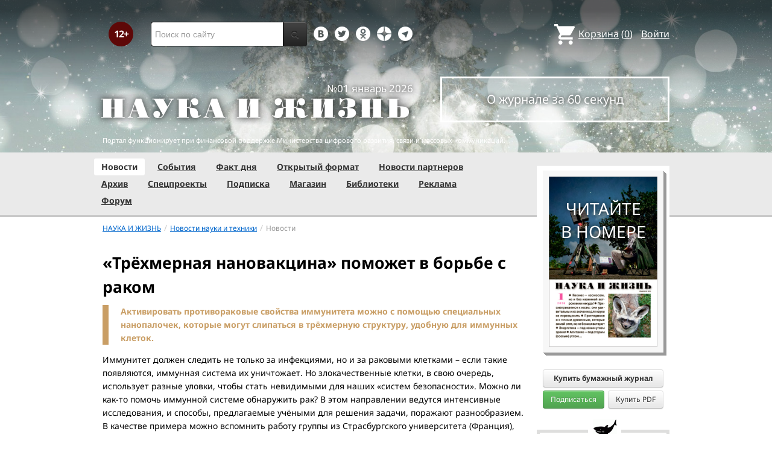

--- FILE ---
content_type: text/html; charset=utf-8
request_url: https://www.nkj.ru/news/25364/
body_size: 16353
content:
<!DOCTYPE html>
<html lang="ru">
<head>
		<meta name="author" content="Редакция журнала Наука и жизнь">
	<title>«Трёхмерная нановакцина» поможет в борьбе с раком | Наука и жизнь</title>
		<meta http-equiv="Content-Type" content="text/html; charset=utf-8" />
<meta name="keywords" content="Наука, новости науки, новые технологии, научные открытия, новости культуры, инновации, инновационные проекты, новости дня, новости лента, новости и события, сегодня, новости события, научные открытия, изобретения, идея, нтп  общество, доклады" />
<meta name="description" content="Активировать противораковые свойства иммунитета можно с помощью специальных нанопалочек, которые могут слипаться в трёхмерную структуру, удобную для иммунных клеток." />
<link href="/bitrix/js/ui/design-tokens/dist/ui.design-tokens.css?170760390225728" type="text/css"  rel="stylesheet" />
<link href="/bitrix/templates/nkj.kotico/components/bitrix/news/news2/bitrix/news.detail/.default/style.css?17002545574798" type="text/css"  rel="stylesheet" />
<link href="/bitrix/components/nkj/image.slider/templates/swiper/style.css?15386038841641" type="text/css"  rel="stylesheet" />
<link href="/bitrix/templates/nkj.kotico/css/swiper.css?153860074511109" type="text/css"  rel="stylesheet" />
<link href="/bitrix/components/bitrix/main.share/templates/universal/style.css?15522143541318" type="text/css"  rel="stylesheet" />
<link href="/bitrix/components/nkj/articles.list/templates/text/style.css?165332363785" type="text/css"  rel="stylesheet" />
<link href="/bitrix/components/nkj/articles.list/templates/slider/style.css?15146281201288" type="text/css"  rel="stylesheet" />
<link href="/bitrix/templates/nkj.kotico/css/bootstrap.min.css?1568981318105974" type="text/css"  data-template-style="true"  rel="stylesheet" />
<link href="/bitrix/templates/nkj.kotico/css/glyphicons.css?151462810323832" type="text/css"  data-template-style="true"  rel="stylesheet" />
<link href="/bitrix/templates/nkj.kotico/css/noto_sans.css?17037792418478" type="text/css"  data-template-style="true"  rel="stylesheet" />
<link href="/bitrix/panel/main/popup.css?169906427722696" type="text/css"  data-template-style="true"  rel="stylesheet" />
<link href="/bitrix/templates/nkj.kotico/components/bitrix/sale.basket.basket.small/small_basket/style.css?1514628103329" type="text/css"  data-template-style="true"  rel="stylesheet" />
<link href="/bitrix/templates/nkj.kotico/components/bitrix/menu/vertical_multilevel/style.css?15146281032878" type="text/css"  data-template-style="true"  rel="stylesheet" />
<link href="/bitrix/templates/nkj.kotico/components/bitrix/breadcrumb/bootstrap2.0/style.css?1514628104227" type="text/css"  data-template-style="true"  rel="stylesheet" />
<link href="/bitrix/templates/nkj.kotico/components/bitrix/news.line/.default/style.css?1518874505694" type="text/css"  data-template-style="true"  rel="stylesheet" />
<link href="/bitrix/components/nkj/cookies/templates/.default/style.css?1608911741367" type="text/css"  data-template-style="true"  rel="stylesheet" />
<link href="/bitrix/templates/nkj.kotico/styles.css?176882821623565" type="text/css"  data-template-style="true"  rel="stylesheet" />
<script>if(!window.BX)window.BX={};if(!window.BX.message)window.BX.message=function(mess){if(typeof mess==='object'){for(let i in mess) {BX.message[i]=mess[i];} return true;}};</script>
<script>(window.BX||top.BX).message({'JS_CORE_LOADING':'Загрузка...','JS_CORE_NO_DATA':'- Нет данных -','JS_CORE_WINDOW_CLOSE':'Закрыть','JS_CORE_WINDOW_EXPAND':'Развернуть','JS_CORE_WINDOW_NARROW':'Свернуть в окно','JS_CORE_WINDOW_SAVE':'Сохранить','JS_CORE_WINDOW_CANCEL':'Отменить','JS_CORE_WINDOW_CONTINUE':'Продолжить','JS_CORE_H':'ч','JS_CORE_M':'м','JS_CORE_S':'с','JSADM_AI_HIDE_EXTRA':'Скрыть лишние','JSADM_AI_ALL_NOTIF':'Показать все','JSADM_AUTH_REQ':'Требуется авторизация!','JS_CORE_WINDOW_AUTH':'Войти','JS_CORE_IMAGE_FULL':'Полный размер'});</script>

<script src="/bitrix/js/main/core/core.js?1707603960494198"></script>

<script>BX.Runtime.registerExtension({'name':'main.core','namespace':'BX','loaded':true});</script>
<script>BX.setJSList(['/bitrix/js/main/core/core_ajax.js','/bitrix/js/main/core/core_promise.js','/bitrix/js/main/polyfill/promise/js/promise.js','/bitrix/js/main/loadext/loadext.js','/bitrix/js/main/loadext/extension.js','/bitrix/js/main/polyfill/promise/js/promise.js','/bitrix/js/main/polyfill/find/js/find.js','/bitrix/js/main/polyfill/includes/js/includes.js','/bitrix/js/main/polyfill/matches/js/matches.js','/bitrix/js/ui/polyfill/closest/js/closest.js','/bitrix/js/main/polyfill/fill/main.polyfill.fill.js','/bitrix/js/main/polyfill/find/js/find.js','/bitrix/js/main/polyfill/matches/js/matches.js','/bitrix/js/main/polyfill/core/dist/polyfill.bundle.js','/bitrix/js/main/core/core.js','/bitrix/js/main/polyfill/intersectionobserver/js/intersectionobserver.js','/bitrix/js/main/lazyload/dist/lazyload.bundle.js','/bitrix/js/main/polyfill/core/dist/polyfill.bundle.js','/bitrix/js/main/parambag/dist/parambag.bundle.js']);
</script>
<script>BX.Runtime.registerExtension({'name':'ui.design-tokens','namespace':'window','loaded':true});</script>
<script>BX.Runtime.registerExtension({'name':'main.pageobject','namespace':'window','loaded':true});</script>
<script>(window.BX||top.BX).message({'JS_CORE_LOADING':'Загрузка...','JS_CORE_NO_DATA':'- Нет данных -','JS_CORE_WINDOW_CLOSE':'Закрыть','JS_CORE_WINDOW_EXPAND':'Развернуть','JS_CORE_WINDOW_NARROW':'Свернуть в окно','JS_CORE_WINDOW_SAVE':'Сохранить','JS_CORE_WINDOW_CANCEL':'Отменить','JS_CORE_WINDOW_CONTINUE':'Продолжить','JS_CORE_H':'ч','JS_CORE_M':'м','JS_CORE_S':'с','JSADM_AI_HIDE_EXTRA':'Скрыть лишние','JSADM_AI_ALL_NOTIF':'Показать все','JSADM_AUTH_REQ':'Требуется авторизация!','JS_CORE_WINDOW_AUTH':'Войти','JS_CORE_IMAGE_FULL':'Полный размер'});</script>
<script>BX.Runtime.registerExtension({'name':'window','namespace':'window','loaded':true});</script>
<script>(window.BX||top.BX).message({'LANGUAGE_ID':'ru','FORMAT_DATE':'DD.MM.YYYY','FORMAT_DATETIME':'DD.MM.YYYY HH:MI:SS','COOKIE_PREFIX':'nkj','SERVER_TZ_OFFSET':'10800','UTF_MODE':'Y','SITE_ID':'ru','SITE_DIR':'/','USER_ID':'','SERVER_TIME':'1769103909','USER_TZ_OFFSET':'0','USER_TZ_AUTO':'Y','bitrix_sessid':'58a25511669894d1ca458e9214161422'});</script>


<script src="/bitrix/js/main/pageobject/pageobject.js?1595797957864"></script>
<script src="/bitrix/js/main/core/core_window.js?170760395798766"></script>
<script type="text/javascript">if (Intl && Intl.DateTimeFormat) document.cookie="nkj_TZ="+Intl.DateTimeFormat().resolvedOptions().timeZone+"; path=/; expires=Fri, 01 Jan 2027 00:00:00 +0300";</script>
<script type="text/javascript" src="https://relap.io/api/v6/head.js?token=BNavoVnd2ybblJGU" async></script>
<meta property="og:title" content="«Трёхмерная нановакцина» поможет в борьбе с раком" />
<meta property="og:type" content="article" />
<meta property="og:url" content="https://www.nkj.ru/news/25364/" />
<meta property="og:image" content="https://www.nkj.ru/upload/iblock/2de/2de4854d84ea8e25362ab15087729656.jpg" />



<script src="/jquery-1.11.0.min.js?144191737796381"></script>
<script src="/bitrix/templates/nkj.kotico/js/ajax_basket.js?15185232361045"></script>
<script src="/bitrix/templates/nkj.kotico/script.js?16963461512040"></script>
<script src="/bitrix/templates/nkj.kotico/js/swiper.min.js?1538592299124672"></script>
<script src="/bitrix/components/nkj/articles.list/templates/slider/script.js?15180940592462"></script>
<script type="text/javascript">var _ba = _ba || []; _ba.push(["aid", "c5886eb7d620f828ff1bd06338ebf33a"]); _ba.push(["host", "www.nkj.ru"]); (function() {var ba = document.createElement("script"); ba.type = "text/javascript"; ba.async = true;ba.src = (document.location.protocol == "https:" ? "https://" : "http://") + "bitrix.info/ba.js";var s = document.getElementsByTagName("script")[0];s.parentNode.insertBefore(ba, s);})();</script>
<script>new Image().src='https://nkj.ru/bitrix/spread.php?s=bmtqX0dVRVNUX0lEATIxMzc4MjM0OAExODAwMjA3OTA5AS8BAQECbmtqX0xBU1RfVklTSVQBMjIuMDEuMjAyNiAyMDo0NTowOQExODAwMjA3OTA5AS8BAQEC&k=8cf0010c831fb2c6ae41c6d709eeca6a';
</script>


	<link rel="alternate" type="application/rss+xml" title="RSS" href="http://www.nkj.ru/rss/">
	<link rel="canonical" href="https://www.nkj.ru/news/25364/">
	<link rel="alternate" media="only screen and (max-width: 640px)" href="https://m.nkj.ru/news/25364/">
	<!--[if lt IE 9]>
	<script src='//html5shim.googlecode.com/svn/trunk/html5.js'></script>
	<![endif]-->
	<script src="https://www.googletagmanager.com/gtag/js?id=UA-32767648-1" async></script>
	<script>
	// Google Analytics
	window.dataLayer = window.dataLayer || [];
	function gtag(){dataLayer.push(arguments);}
	gtag('js', new Date());
	gtag('config', 'UA-32767648-1', { 'anonymize_ip': true });
	</script>
	<script async src="https://widget.svk-native.ru/js/loader.js"></script>
<!--	<script src="/jquery-1.11.0.min.js"></script>-->
	<meta name="viewport" content="width=980">
	<link rel="shortcut icon" href="/bitrix/templates/nkj.kotico/images/favicon.ico">
	    </head>
<body>
<div class="lead_photo" style="background-image:url('/upload/iblock/2cd/2cdd6f650722ec1a55e6934f91750a34.jpg');">
	<div class="top_ads">
		<div class="container">
			<!-- Top banner  -->
			<div class="row">
				<div id="top-banner" class="span12 padding-bottom5">
					<div id="top_banner"></div>
					<!-- R-100363-2 Яндекс.RTB-блок  -->
					<!-- div id="yR2b"></div -->
				</div>
			</div>
		</div>
	</div>
	<div class="header_top">
		<div class="container">
			<div class="row-fluid">
				<div class="span1">
					<img class="p12" src="/bitrix/templates/nkj.kotico/images/12p.png" />
				</div>
				<div class="span4">
					<form id="main_search" action="/search/" method="get" 
					onsubmit="search_navigate(this.elements.text.value); if(event.preventDefault) {event.preventDefault();} else {event.returnValue = false;} return false;">
						<div class="input-append input-block-level">
							<input type="text" name="text" placeholder="Поиск по сайту" />
							<button type="submit" class="btn btn-inverse">
								<i class="icon-search"></i>
							</button>
						</div>
					</form>
				</div>

				<div class="span3">
					<div class="smmsp">
						<a class="smm vkt" href="https://vk.com/public30698831" target="_blank"></a>
						<a class="smm twt" href="https://twitter.com/naukaizhizn" target="_blank"></a>
						<a class="smm od" href="https://ok.ru/group/52837335433288" target="_blank"></a>
						<a class="smm zen" href="https://dzen.ru/nkj" target="_blank"></a>
                        <a class="smm telegram" href="https://telegram.me/scienceandlife" target="_blank"></a>
					</div>
				</div>				<div class="span4 text-right">
                    
<a href="/personal/basket/" class="basket">
	<span>Корзина</span> (<span class="cnt">0</span>)
</a>
                                        <a class="auth" href="https://www.nkj.ru/in.php?backurl=/news/25364/index.php">Войти</a>				</div>
			</div>
			<!-- Logo and search -->
			<div class="row-fluid">
								<div class="logo_container_inner">
										<div class="span7">
						<p class="number text-right">№01 январь 2026</p>
						<a href="/"><img src="/bitrix/templates/nkj.kotico/images/logo_big.png"/></a>
					</div>
					<div class="span5">
						<p class="text-center subscr magazine"><a href="/magazine/">О журнале за 60 секунд</a></p>
					</div>
				</div>
								<div class="span12 portal ">
					<p>Портал функционирует при финансовой поддержке Министерства цифрового развития, связи и массовых коммуникаций.</p>
				</div>
			</div>
		</div>
			</div>
    

    
</div>

<div class="menu_wrapper">
	<div class="container">
		
<ul class="span9 top_menu">
	<li class="active"><a href="/news/">Новости</a></li>
	<li class=""><a href="/info/">События</a></li>
	<li class=""><a href="/facts/">Факт дня</a></li>
	<li class=""><a href="/open/">Открытый формат</a></li>
	<li class=""><a href="/prtnews/">Новости партнеров</a></li>
	<li class=""><a href="/archive/">Архив</a></li>
	<li class=""><a href="/special/">Спецпроекты</a></li>
	<li class=""><a href="/shop/842/">Подписка</a></li>
	<li class=""><a href="/shop/">Магазин</a></li>
	<li class=""><a href="/shop/library/">Библиотеки</a></li>
	<li class=""><a href="/advert/">Реклама</a></li>
	<li class=""><a href="/forum/">Форум</a></li>
</ul>
	</div>
</div>

<div class="container inner">
	<div class="row-fluid">
				<div class="span9">
					<ul class="breadcrumb"><li><a href="/" title="НАУКА И ЖИЗНЬ"><small>НАУКА И ЖИЗНЬ</small></a><span class="divider">/</span></li><li><a href="/news/" title="Новости науки и техники"><small>Новости науки и техники</small></a><span class="divider">/</span></li><li class="active"><small>Новости</small></li></ul> 
<article class="news-detail catalog-element" itemscope itemtype="http://schema.org/NewsArticle">
	<header>
		<meta itemprop="datePublished" content="2014-12-10T09:00+03:00" />
		<h1 itemprop="headline">«Трёхмерная нановакцина» поможет в борьбе с раком</h1>
	</header>

		<meta itemprop="image" content="/upload/iblock/2de/2de4854d84ea8e25362ab15087729656.jpg" />

		<main>
			<p class="abstract" itemprop="description alternativeHeadline">Активировать противораковые свойства иммунитета можно с помощью специальных нанопалочек, которые могут слипаться в трёхмерную структуру, удобную для иммунных клеток.</p>
			<p>
 Иммунитет должен следить не только за инфекциями, но и за раковыми клетками &ndash; если такие появляются, иммунная система их уничтожает. Но злокачественные клетки, в свою очередь, использует разные уловки, чтобы стать невидимыми для наших &laquo;систем безопасности&raquo;. Можно ли как-то помочь иммунной системе обнаружить рак? В этом направлении ведутся интенсивные исследования, и способы, предлагаемые учёными для решения задачи, поражают разнообразием. В качестве примера можно вспомнить работу группы из Страсбургского университета (Франция), опубликованную несколько лет назад в <a href="http://www.thelancet.com/journals/lanonc/article/PIIS1470-2045(11)70259-5/abstract" target="_blank" ><i>Lancet Oncology</i></a>, в которой иммуностимулятором выступал модифицированный вирус, снабжённый раковым белком. «Увидев» белок с помощью вируса, иммунитет лучше распознавал его на собственно раковых клетках. А в начале уходящего года сотрудники <a href="http://www.hopkinsmedicine.org/news/media/releases/magnetic_medicine" target="_blank" >Университета Джонса Хопкинса</a> (США) в статье в <i>ACS Nano</i> предложили активировать иммунный антираковый ответ с помощью магнитных наночастиц, которые работали примерно так же, как вышеупомянутый вирус, с тем отличием, что они ещё помогали эффективнее перегруппироваться рецепторам иммунных клеток. 
<p><div id="image_slider_a219" class="image-slider swiper-container">
	<div class="swiper-wrapper">
		<div class="swiper-slide">
			<div class="figure-placeholder" style="background-image: url(/upload/iblock/2de/2de4854d84ea8e25362ab15087729656.jpg)" data-fullsize-url="/upload/iblock/2de/2de4854d84ea8e25362ab15087729656.jpg"></div>
		</div><div class="swiper-slide">
			<div class="figure-caption">Слипшиеся друг с другом пористые нанопалочки из оксида кремния. (Фото Wyss Institute at Harvard University.)</div>
		</div>
		<div class="swiper-slide">
			<div class="figure-placeholder" style="background-image: url(/upload/iblock/864/864e38e133eeb8165d0326dc88e77a27.jpg)" data-fullsize-url="/upload/iblock/864/864e38e133eeb8165d0326dc88e77a27.jpg"></div>
		</div><div class="swiper-slide">
			<div class="figure-caption">Иммунная дендритная клетка человека. (Фото Dennis Kunkel Microscopy, Inc. / Visuals Unlimited / Corbis.)</div>
		</div>
	</div>
	<div class="swiper-button-prev">&lsaquo;</div>
	<div class="swiper-button-next">&rsaquo;</div>

	<div class="fullscreen-link figure-caption"><a href="/upload/iblock/2de/2de4854d84ea8e25362ab15087729656.jpg" target="_blank">Открыть в полном размере</a></div>
	<div class="swiper-pagination"></div>    
</div>
<script>
window.imageSwiper_a219 = new Swiper('#image_slider_a219', {
	speed: 400,
	spaceBetween: 0,
	watchOverflow: true,
	loop: false,
	slidesPerView: 1,
	slidesPerColumn: 2,
	navigation: {
		nextEl: '#image_slider_a219 .swiper-button-next',
		prevEl: '#image_slider_a219 .swiper-button-prev',
	},
	pagination: {
		el: '#image_slider_a219 .swiper-pagination',
		type: 'bullets',
		clickable: true
	},    
	on: {
		slideChange: function () {
			var i = this.slides[this.realIndex*2].querySelector('.figure-placeholder');
			var link = this.el.querySelector('.fullscreen-link a');
			if (i && i.dataset.fullsizeUrl != '' && link)
				link.href = i.dataset.fullsizeUrl;
		},
	}   
});
</script><p>
 Исследователи из <a href="http://wyss.harvard.edu/viewpressrelease/183/" target="_blank" >Института Вайсса</a> при Кембриджском университете (США) тоже предлагают использовать наночастицы, однако весьма своеобразного устройства. Это пористые нанопалочки из оксида кремния (<i>MSR, mesoporous silica rod</i>), в которые можно загрузить некие биологически активные вещества (например, сигнальные белки цитокины, управляющие иммунными клетками). Попав в организм, такие нанопалочки слипаются в трёхмерную структуру с множеством выступов, углов, щелей, крупных пор и т. д.; слипнувшись, они освобождают те вещества, которые несут с собой. В статье в <a href="http://www.nature.com/nbt/journal/vaop/ncurrent/full/nbt.3071.html" target="_blank" ><i>Nature Biotechnology</i></a> авторы пишут, что такая спонтанная сборка намного повышала эффективность наночастиц. 
<p>
 Массированный и концентрированный выброс белков-регуляторов привлекал десятки миллионов иммунных клеток. Сидя внутри комка пористых нанопалочек, клетка вместе с соседями оказывалась в особом микроокружении, и в таком «домике» активация происходила весьма и весьма эффективно. То есть смысл «трёхмерной нановакцины» заключается в том, что она провоцирует гораздо более сильную реакцию, по сравнению, например, с одиночными наночастицами. (Строго говоря, это не совсем вакцина, так как тут действуют нанопалочки и сигнальные молекулы, но не обезвреженные, полумёртвые микробы. Однако в остальном сходство есть: иммунитет активируется против конкретного «нарушителя».) 
<p><script type="text/javascript" data-key="2df9225a03b1cfd5294697afe5cbcd91">
    (function(w, a) {
        (w[a] = w[a] || []).push({
            'script_key': '2df9225a03b1cfd5294697afe5cbcd91',
            'settings': {
                'w': 18403,
                'sid': 11267,
                'type': 'lenta',
            }
        });
    })(window, NkjOpts.isRektechEnabled() ? '_svk_native_widgets' : '_svk_disabled');
</script><p>
 Пока что эксперименты ставили на мышах: нанотрубочки передавали дендритным иммунным клеткам антираковый сигнал, после чего те направлялись в лимфатические узлы, где запускали дальнейшие этапы защитного ответа. Сами же трубочки разрушались естественным образом в течение нескольких месяцев безо всякого вреда для организма. Манипулируя составом биологически активной «начинки», можно создавать разновидности вакцины, которая будет настраивать иммунитет против самых разных заболеваний, не только онкологических, но и обычных инфекционных. Исследователи уверяют, что делать такие слипающиеся пористые нанопалочки не слишком сложно, так что, возможно, в скором времени они войдут в повседневную медицинскую практику. 
<br />


			</main>

				<div style="float: right; text-align: right">
	<ul class="main-share">
		<li class="main-share-icon">
	<a
		href="http://twitter.com/home/?status=https%3A%2F%2Fwww.nkj.ru%2Fnews%2F25364%2F+%C2%AB%D0%A2%D1%80%D1%91%D1%85%D0%BC%D0%B5%D1%80%D0%BD%D0%B0%D1%8F+%D0%BD%D0%B0%D0%BD%D0%BE%D0%B2%D0%B0%D0%BA%D1%86%D0%B8%D0%BD%D0%B0%C2%BB+%D0%BF%D0%BE%D0%BC%D0%BE%D0%B6%D0%B5%D1%82+%D0%B2+%D0%B1%D0%BE%D1%80%D1%8C%D0%B1%D0%B5+%D1%81+%D1%80%D0%B0%D0%BA%D0%BE%D0%BC"
		onclick="window.open(this.href,'','toolbar=0,status=0,width=711,height=437');return false;"
		target="_blank"
		class="main-share-twitter"
		rel="nofollow"
		title="Twitter"
	></a>
</li><li class="main-share-icon">
<a
	href="https://connect.ok.ru/offer?url=https%3A%2F%2Fwww.nkj.ru%2Fnews%2F25364%2F&title=%C2%AB%D0%A2%D1%80%D1%91%D1%85%D0%BC%D0%B5%D1%80%D0%BD%D0%B0%D1%8F+%D0%BD%D0%B0%D0%BD%D0%BE%D0%B2%D0%B0%D0%BA%D1%86%D0%B8%D0%BD%D0%B0%C2%BB+%D0%BF%D0%BE%D0%BC%D0%BE%D0%B6%D0%B5%D1%82+%D0%B2+%D0%B1%D0%BE%D1%80%D1%8C%D0%B1%D0%B5+%D1%81+%D1%80%D0%B0%D0%BA%D0%BE%D0%BC"
	onclick="window.open(this.href,'','toolbar=0,status=0,width=626,height=436');return false;"
	target="_blank"
	class="main-share-odnoklassniki"
	rel="nofollow"
	title="Одноклассники"
></a>
</li><li class="main-share-icon">
<a
	href="http://vkontakte.ru/share.php?url=https%3A%2F%2Fwww.nkj.ru%2Fnews%2F25364%2F&title=%C2%AB%D0%A2%D1%80%D1%91%D1%85%D0%BC%D0%B5%D1%80%D0%BD%D0%B0%D1%8F+%D0%BD%D0%B0%D0%BD%D0%BE%D0%B2%D0%B0%D0%BA%D1%86%D0%B8%D0%BD%D0%B0%C2%BB+%D0%BF%D0%BE%D0%BC%D0%BE%D0%B6%D0%B5%D1%82+%D0%B2+%D0%B1%D0%BE%D1%80%D1%8C%D0%B1%D0%B5+%D1%81+%D1%80%D0%B0%D0%BA%D0%BE%D0%BC"
	onclick="window.open(this.href,'','toolbar=0,status=0,width=626,height=436');return false;"
	target="_blank"
	class="main-share-vk"
	rel="nofollow"
	title="ВКонтакте"
></a>
</li>	</ul>
						<time class="nomer-god news-time" datetime="2014-12-10T09:00+03:00">10 декабря 2014</time>
				</div>

			<div>
										<p class="author">Автор:<b>&nbsp;Кирилл Стасевич				</b>
																					</div>
			<aside>
				<p class="bytopic">Статьи по теме:</p>
	<ul class="article-list-row">
		<li><a href="/archive/articles/1239/">НАНОТЕХНОЛОГИИ В НАШЕЙ ЖИЗНИ</a></li>
		<li><a href="/news/9668/">Наночастицы против глаукомы</a></li>
		<li><a href="/news/12561/">ДНК склеивает наночастицы</a></li>
		<li><a href="/news/14753/">От эффективности до опасности – один шаг</a></li>
	</ul>

			</aside>


			<!-- Article images and related content -->



		
		<aside>
		<section>
		</section>
				<section id="props" class="rel-articles news-detail-prop">
			<h5 class="section_title">Статьи по теме</h5>

<section class="articles-list-slider">
	<div class="row-fluid article-list-row">
		<div class="span4"><article class="block-link" style="visibility: visible"><a href="/archive/articles/1239/">
				<figure>
					<div style="height: 150px; background: url(/upload/iblock/8bb1844ba80a23233600bcb4ed4d39e3.jpg) no-repeat center content-box; background-size: cover" class="img-polaroid"></div>
				</figure>
				<div>
					<header>
						<h6>НАНОТЕХНОЛОГИИ В НАШЕЙ ЖИЗНИ</h6>
					</header>
				</div>
		</a></article></div>
		<div class="span4"><article class="block-link" style="visibility: visible"><a href="/news/9668/">
				<figure>
					<div style="height: 150px; background: url(/upload/iblock/76d/76d40d1d6aa41c7ae93064d016db3e33.jpg) no-repeat center content-box; background-size: cover" class="img-polaroid"></div>
				</figure>
				<div>
					<header>
						<h6>Наночастицы против глаукомы</h6>
					</header>
					<p>Наночастицы оксида церия, используемого при полировке стекла и в качестве катализатора для удаления сажи со стен печи, как показывают исследования, могут оказаться весьма эффективными при лечении глаукомы.				</div>
		</a></article></div>
		<div class="span4"><article class="block-link" style="visibility: visible"><a href="/news/12561/">
				<figure>
					<div style="height: 150px; background: url(/upload/iblock/d60/d6060570ea045f1d807ef4de682ed613.jpg) no-repeat center content-box; background-size: cover" class="img-polaroid"></div>
				</figure>
				<div>
					<header>
						<h6>ДНК склеивает наночастицы</h6>
					</header>
					<p>Американские исследователи продемонстрировали возможность изготовления упорядоченных макроструктур – трехмерных массивов наночастиц золота, связанных друг с другом посредством длинных молекул ДНК. 				</div>
		</a></article></div>
	</div>
	<div class="row-fluid article-list-row">
		<div class="span4"><article class="block-link" style="visibility: hidden"><a href="/news/14753/">
				<figure>
					<div style="height: 150px; background: url(/upload/iblock/b1a/b1a2a8535a66d3abc2af279c4dbd533a.jpg) no-repeat center content-box; background-size: cover" class="img-polaroid"></div>
				</figure>
				<div>
					<header>
						<h6>От эффективности до опасности – один шаг</h6>
					</header>
					<p>Ныне действующие процедуры доклинических испытаний лекарств совершенно непригодны для испытания фармпрепаратов, изготовленных по нанотехнологиям. 				</div>
		</a></article></div>
	</div>
	<a class="articles-list-control left" href="#article_slider" data-slide="prev">‹</a>
	<a class="articles-list-control right" href="#article_slider" data-slide="next">›</a>
</section>		</section>
	</aside>
</article><script type="text/javascript" data-key="8480ce3751484ef6ea7471ad04eaa9a7" async>
    (function(w, a) {
        (w[a] = w[a] || []).push({
            'script_key': '8480ce3751484ef6ea7471ad04eaa9a7',
            'settings': {
                'w': 18110,
                'sid': 11267,
                'type': 'lenta',
            }
        });
        if (window['_SVKNativeLoader']) window['_SVKNativeLoader'].initWidgets();
    })(window, NkjOpts.isRektechEnabled() ? '_svk_native_widgets' : '_svk_disabled');
</script>

		<div  >
		<br />

</div>
 


		</div>
				            <div class="span3" id="right"> 
			<section class="magazine_right">
				<p class="text-center">
					<a href="/archive/1140/57483/">
						<span class="read_in text-center">Читайте<br/>в номере</span>
						<div class="cover_wrap">
							<img src="/upload/iblock/66b/4yyjhiid5uhj3gyhv6y6e11i7w04wu1o.jpg" class="cover" />
						</div>
					</a>
				</p>
				<div class="shop_action">
                    <div class="wide-btn">
                        <div data-id="57484" rel="nofollow" class="btn buy_item" style="font-size: 12px">Купить бумажный журнал</div>
                    </div>
                    <div class="btn-group pull-left">
						<a href="/shop/842/" rel="nofollow" class="btn btn-success buy-btn2" style="font-size: 12px">Подписаться</a>
					</div> 
					<div class="btn-group pull-right">
                        						<a href="/shop/773/" rel="nofollow" class="btn btn buy-btn2" style="font-size: 12px" onclick="basket_add(57479, function(){ document.getElementById('msg_basket_added_right').style.display = 'block'; } ); return false;" >Купить PDF</a>
					</div>
					<div class="inline_msg" id="msg_basket_added_right">
						Журнал добавлен в корзину.<br/>
						<a href="/personal/basket/" class="btn btn-info buy-btn">Оформить заказ</a>
					</div>
					<p style="clear: both; margin: 0px" />
				</div>
 
			</section>

			<div align="center">
	<div id="b_right_above_facts"></div>
</div>



                            <section class="fact-of-the-day">
                        <div class="border" id="fact-of-the-day">
        <span>Факт дня</span>
        <p>Гренландские акулы видят сквозь века</p>
        <a href="/facts/57486">Читать подробнее</a>
    </div>

    <style type="text/css">
        #fact-of-the-day:before {
            background: #fff url(/upload/iblock/4ba/kdpw08p1ybybpy7zzv7jy834d29hwf7a.png) center center no-repeat;
            width: 45px;
            height: 33px;
        }
    </style>
                </section>
            
	  <br/>
  <div align="center"></div><br/>

  <div id="grf_nkjru_2"></div><br/>

  <div align="center"></div><br/>

  <div align="center"> </div><br/>

  <div align="center"> </div>

  <div align="center"> </div>



  <div align="center"></div>
 
  




<!-- R-100363-1 Яндекс.RTB-блок  -->
<div id="y_R-100363-1"></div>
<script type="text/javascript" pagespeed_no_defer>
    (function(w, d, n, s, t) {
        w[n] = w[n] || [];
        w[n].push(function() {
            Ya.Context.AdvManager.render({
                blockId: "R-100363-1",
                renderTo: "y_R-100363-1",
                async: true
            });
        });  
    })(this, this.document, "yandexContextAsyncCallbacks");
</script>

<div align="center"></div><br/>



  <div align="center"></div><br/> 



  <div align="center"> </div><br/>



  <div align="center"> </div><br/>





<!-- R-100363-3 Яндекс.RTB-блок  -->
<div id="y_R-100363-3"></div>
<script type="text/javascript" pagespeed_no_defer>
    (function(w, d, n, s, t) {
        w[n] = w[n] || [];
        w[n].push(function() {
            Ya.Context.AdvManager.render({
                blockId: "R-100363-3",
                renderTo: "y_R-100363-3",
                async: true
            });
        });
    })(this, this.document, "yandexContextAsyncCallbacks");
</script>

</div>					</div>
</div>

<div class="footer_social">
	<div class="container">
		<div class="span3">
			<h4>Редакция</h4>
			<p>Портал журнала<br/>«Наука и жизнь» © 2005–2026</p>
			<p>АНО Редакция журнала<br/>«Наука и жизнь»</p>
			<p><a href="https://www.nkj.ru/">https://www.nkj.ru/</a></p>
			<p><a href="mailto:mail@nkj.ru" class="email">mail@nkj.ru</a></p>
			<p>Телефон: <span class="tel">+7 903 112-11-99</span></p>
			<p>Телефон: <span class="tel">+7 495 624-18-35</span></p>
			<p class="adr">Адрес: <a rel="nofollow" href="http://maps.yandex.ru/?ol=biz&amp;oid=1096658455" target="_blank">
				<span class="postal-index">101000</span> <span class="locality">г. Москва</span>,<br/><span class="street-address">ул. Мясницкая, д. 24/7, стр.1</span></a>
			</p>
			<p class="small_p">Свидетельство о регистрации ЭЛ №ФС 77-20213 от 14.12.2004 выдано Федеральной службой по надзору за соблюдением законодательства в сфере массовых коммуникаций и охране культурного наследия.</p>
		</div>
		<div class="span3">
			<div id="vk_groups"></div>
			<script type="text/javascript">
				var f = function() {
					VK.Widgets.Group("vk_groups", {mode: 0, width: "220", height: "310"}, 30698831);
				}
				if ( typeof VK == 'undefined' ) {
					window.vkAsyncCallbacks = window.vkAsyncCallbacks || [];
					window.vkAsyncCallbacks.push(f);
				} else { f(); }
			</script>
		</div>
		<div class="span3">
			<h4>О рекомендациях</h4>
			<p>На информационном ресурсе (портале) применяются рекомендательные технологии (информационные технологии предоставления информации на основе сбора, систематизации и анализа сведений, относящихся к предпочтениям пользователей сети «Интернет», находящихся на территории Российской Федерации).</p>
			<p><a href="/about/rektech/">Ознакомиться подробнее</a></p>
		</div>
	</div>	
</div>

<div class="footer_menu">
	<div class="container">
		<ul class="bottom_menu">
			<li><img src="/bitrix/templates/nkj.kotico/images/logo_footer.png"></li>
			<li><a href="/partners/">Партнеры</a></li>
			<li><a href="/projects/">Проекты</a></li>
			<li><a href="/blogs/">Блоги</a></li>
			<li><a href="/fun/konkurs/">Конкурсы</a></li>
			<li><a href="/games/crossword/">Кроссворды</a></li>
			<li><a href="/about/">О журнале</a></li>
			<li><a href="/photo/">Фотогалерея</a></li>
			<li><a href="/search/">Поиск</a></li>
			<li><a href="/about/cookies/">Файлы cookie</a></li>
								</ul>
	</div>
</div>

<div class="footer">
	<div class="container">
		<div class="span3">
			<p>Все материалы сайта принадлежат редакции журнала «Наука и жизнь»</p>
		</div>
		<div class="span6 text-center">
		<noindex>
    <!-- Yandex -->
	<a href="https://webmaster.yandex.ru/siteinfo/?site=https://www.nkj.ru"><img width="88" height="31" alt="ИКС Яндекс" border="0" src="https://yandex.ru/cycounter?https://www.nkj.ru&theme=light&lang=ru"/></a>
    <!-- /Yandex -->
        <!--LiveInternet counter-->
    <span id="_live_internet"></span>

    <script type="text/javascript" pagespeed_no_defer><!--
        (function(d, id, s, a, i) {
            i = d.createElement('img');
            i.src = "//counter.yadro.ru/hit?t11.6;r" + escape(d.referrer) + (( typeof (s) == "undefined") ? "" : ";s" + s.width + "*" + s.height + "*" + (s.colorDepth ? s.colorDepth : s.pixelDepth)) + ";u" + escape(d.URL) + ";h" + escape(d.title.substring(0,150)) + ";" + Math.random();
            i.alt = '';
            i.title = 'LiveInternet: показано число просмотров за 24 часа, посетителей за 24 часа и за сегодня';
            i.width = 88;
            i.height = 31;
            a = d.createElement('a');
            a.href = 'https://www.liveinternet.ru/click';
            a.target = '_blank';
            a.appendChild(i);
            d.getElementById(id).appendChild(a);
        })(document, '_live_internet', screen);
        //-->
    </script>
    <!--/LiveInternet counter-->
    <!-- Rating@Mail.ru logo -->
    <a href="http://top.mail.ru/jump?from=1829300"> <img src="//top-fwz1.mail.ru/counter?id=1829300;t=479;l=1"
    style="border:0;" height="31" width="88" alt="Рейтинг@Mail.ru" /></a>
    <!-- //Rating@Mail.ru logo -->
	<!-- Rambler's Top 100 -->
    <span id="top100nkj_counter"></span>
	<!-- //Rambler's Top 100 -->
	<noscript><img src="https://top-fwz1.mail.ru/counter?id=3335041;js=na" style="position:absolute;left:-9999px;" alt="Top.Mail.Ru" /></noscript>
</noindex>
		</div>
		<div class="span3">
			<p class="text-right">Поддержка и развитие сайта<br/><a href="http://ktc.bz" style="text-decoration:underline;" target="_blank">KTC Digital Production</a></p>
		</div>
	</div>
	<div class="container">
		<div class="span12 text-center">
			<a href="https://m.nkj.ru/news/25364/">Мобильная версия</a>
		</div>
	</div>
</div>
<div class="cookies-usage" id="cookies-popup">
	<table><tr>
		<td>Портал журнала «Наука и жизнь» использует файлы cookie и рекомендательные технологии.
	Продолжая пользоваться порталом, вы соглашаетесь с хранением и использованием
	порталом и партнёрскими сайтами файлов cookie и рекомендательных технологий на вашем устройстве.
	<a href="/about/cookies">Подробнее</a>
		</td><td>
			<button class="btn btn-lg" onclick="NkjOpts.acceptCookies()">Понятно, спасибо</button>
		<td>
	</tr></table>
</div><div class="modal_basket"></div>

<noscript>
	<div><img src="//mc.yandex.ru/watch/22120951" style="position:absolute; left:-9999px;" alt="" /></div>
	<div style="position:absolute;left:-10000px;"><img src="//top-fwz1.mail.ru/counter?id=1829300;js=na" style="border:0;" height="1" width="1" alt="Рейтинг@Mail.ru" /></div>
</noscript>

<div class="basket_info" style="display: none;">
    <h3>Товар добавлен в <a href="/personal/basket/">корзину</a></h3>
    <a href="/shop/order.php" class="all-news">Оформить заказ</a>
    <p>или <span class="close_a">продолжить покупки</span></p>
</div>
<script type="text/javascript">
    $(document).ready(function(){

        $('.buy_item').click(function(e){
            e.preventDefault();

            var modal = $(this).parents('.modal');
            if (modal.length){
                modal.modal('hide');
            }

            $.ajax({
                type: "POST",
                url: '/personal/add2basket.php?RND=',
                data: {'item_id': $(this).data('id') },
                success: function(data){
                    $('.basket .cnt').html(data);
                    $('.basket_info').hide().fadeIn();
                    $('.modal_basket').hide().fadeIn();
                }
            });
        });

        $('.close_a').click(function(e){
            $(this).parents('.basket_info').hide();
            $('.modal_basket').hide();
        });
    });
</script>

<script type="text/javascript" pagespeed_no_defer>
// Yandex.Metrika
   (function(m,e,t,r,i,k,a){m[i]=m[i]||function(){(m[i].a=m[i].a||[]).push(arguments)};
   m[i].l=1*new Date();k=e.createElement(t),a=e.getElementsByTagName(t)[0],k.async=1,k.src=r,a.parentNode.insertBefore(k,a)})
   (window, document, "script", "https://mc.yandex.ru/metrika/tag.js", "ym");

   ym(22120951, "init", {
        id:22120951,
        clickmap:true,
        trackLinks:true,
        accurateTrackBounce:true,
        webvisor:!(false || navigator.doNotTrack || navigator.msDoNotTrack || window.doNotTrack)
   });

// Rating@Mail.ru counter -->
var _tmr = _tmr || [];
_tmr.push({id: "1829300", type: "pageView", start: (new Date()).getTime()});
_tmr.push({id: "3335041", type: "pageView", start: (new Date()).getTime()});

// Rambler's Top 100 -->
var _top100q = _top100q || [];

_top100q.push(["setAccount", "956805"]);
_top100q.push(["trackPageviewByLogo", document.getElementById("top100nkj_counter")]);

// VK async
window.vk_init = false;
window.vkAsyncInit = function() {
	VK.init({ apiId: 3932598, onlyWidgets: false });
	window.vk_init = true;
	( window.vkAsyncCallbacks || [] ).forEach( function(x){ x(); } );
};

var inscript = function(d, s, id, src) {
	var js, fjs = d.getElementsByTagName(s)[0];
	if (''!=id && d.getElementById(id)) return;
	js = d.createElement(s); if (''!=id) js.id = id; js.src = src; js.async = true;
	var f = function(){ fjs.parentNode.insertBefore(js, fjs); };
	if (window.opera == "[object Opera]") {
		d.addEventListener("DOMContentLoaded", f, false);
	} else { f(); }
}
document.addEventListener('DOMContentLoaded', function(){
	window.setTimeout(function(){
		inscript(document, 'script', 'twitter-wjs', 'https://platform.twitter.com/widgets.js');
		inscript(document, 'script', 'vk_api_js', 'https://vk.com/js/api/openapi.js?169');
	}, 4000);
});
inscript(document, 'script', '', 'https://st.top100.ru/top100/top100.js');
inscript(document, 'script', 'tmr-code', 'https://top-fwz1.mail.ru/js/code.js');
inscript(document, 'script', '', 'https://an.yandex.ru/system/context.js');
</script>
<script> !function (w, d, t) {
	w.TiktokAnalyticsObject=t;
	var ttq=w[t]=w[t]||[];
	ttq.methods=["page","track","identify","instances","debug","on","off","once","ready","alias","group","enableCookie","disableCookie"],ttq.setAndDefer=function(t,e){
		t[e]=function(){t.push([e].concat(Array.prototype.slice.call(arguments,0)))}
	};
	for(var i=0;i<ttq.methods.length;i++)ttq.setAndDefer(ttq,ttq.methods[i]);
	ttq.instance=function(t){
		for(var e=ttq._i[t]||[],n=0;n<ttq.methods.length;n++ )ttq.setAndDefer(e,ttq.methods[n]);return e},ttq.load=function(e,n){
		var i="https://analytics.tiktok.com/i18n/pixel/events.js";ttq._i=ttq._i||{},ttq._i[e]=[],ttq._i[e]._u=i,ttq._t=ttq._t||{},ttq._t[e]=+new Date,ttq._o=ttq._o||{},ttq._o[e]=n||{};
		n=document.createElement("script");
		n.type="text/javascript",n.async=!0,n.src=i+"?sdkid="+e+"&lib="+t;
		e=document.getElementsByTagName("script")[0];e.parentNode.insertBefore(n,e)
	}; 
	ttq.load('C6QH6V448LJFHF7EMQNG'); ttq.page(); 
}(window, document, 'ttq'); </script> 
</body>
</html>

--- FILE ---
content_type: text/css
request_url: https://www.nkj.ru/bitrix/templates/nkj.kotico/components/bitrix/news/news2/bitrix/news.detail/.default/style.css?17002545574798
body_size: 1418
content:
div.news-detail img.detail_picture {
    float: left;
    margin: 0 8px 6px 1px;
}

.news-date-time {
    color: #486DAA;
}

.buy_mag {
    background: #f5f5f5;
    font-weight: bold;
    padding: 9px 20px;
    margin: 2px 0 20px;
}

html[lang="ru"] time.news-time {
    text-transform: lowercase
}

article.news-detail p.advert {
	margin: 0px;
	font-size: 9pt;
}
article.news-detail p.advert span.erid {
	background-color: #ddd;
	border-radius: 1em;
	padding: .25em .75em;
}

article.news-detail time.news-time {
	display: block;
	text-align: right;
	font-style: italic;
}

article.news-detail .carousel-caption {
    position: static;
    background: none;
    font-style: italic;
    padding: 10px 0;
    border-bottom: 3px solid #ccc;
    font-size: 12px;
    line-height: 1.6;
    font-weight: normal;
}

article.news-detail .carousel img {
    display: inline-block;
    margin: 0 auto;
}

article.news-detail {
    font-size: 14px;
    color: #000;
    line-height: 1.6;
}

article.news-detail a.forum {
    color: #000;
    text-decoration: none;
    font-weight: normal;
    border: 2px solid #1598ed;
    padding: 10px 20px;
}

article.news-detail a.forum:hover {
    background: #1598ed;
    color: #fff;
}

article.news-detail main a {
    text-decoration: underline
}

article.news-detail h1 {
    font-size: 20pt
}

article.news-detail p {
    text-indent: 0em;
    margin-bottom: 1em
}

article.news-detail p.abstract {
    color: #c99e65;
    padding-left: 20px;
    border-left: 10px solid #c99e65;
    font-weight: 700;
}

article.news-detail p.author {
    margin: 1em 0em
}

article.news-detail figure {
    margin: 0em 0em 2em;
    text-align: center
}

article.news-detail figure figcaption {
    margin: 0.5em 0em;
    font-size: 0.8em;
    font-style: italic;
    text-align: left
}

article.news-detail aside {
}

article.news-detail #social {
    margin: 30px 0;
    text-align: right;
}

/*article.news-detail #social a { font-weight: bold; text-decoration: underline }*/
.news-detail-prop {
    margin-bottom: 2em
}

article.news-detail aside .prop-title {
    width: 100%;
    font-size: 1.0em;
    padding: 0.25em
}

.rel-articles .rel-col {
    -webkit-column-width: 320px;
    -moz-column-width: 320px;
    column-width: 320px;

    -webkit-column-gap: 40px;
    -moz-column-gap: 40px;
    column-gap: 40px;
}

.rel-articles a p {
    color: #333
}

.rel-articles a:hover {
    text-decoration: none
}

.rel-articles a:hover .rel-title {
    text-decoration: underline
}

.rel-article {
    display: inline-block;
    margin-bottom: 1em;
    font-size: 0.9em;
    padding: 4px
}

/* .rel-article:hover { box-shadow: 2px 2px 3px 2px #ccc; } */
.rel-article img {
    width: 120px;
    height: auto;
    float: left
}

.rel-article h6, .rel-article p {
    margin-left: 140px
}

.rel-article .rel-title {
    margin-top: 0px
}

.announce a {
    padding-left: 20px;
    font-size: 18px;
    font-weight: bold;
    margin-bottom: 10px;
    display: inline-block;
    max-width: 550px;
}

.main-bytopic {
    margin-top: 20px;
}

.main-bytopic h5 {
    font-size: 18px;
    font-weight: bold;
}

	article.news-detail .swiper-pagination {
		position: static;
		height: 2em;
	}
	article.news-detail .swiper-button-next, article.news-detail .swiper-button-prev {
	    position: absolute;
		top: 40%;
		width: 40px;
		height: 40px;
		margin-top: -20px;
		font-size: 60px;
		font-weight: 100;
		line-height: 30px;
		color: #fff;
		text-align: center;
		background: #222;
		border: 3px solid #fff;
		-webkit-border-radius: 23px;
		-moz-border-radius: 23px;
		border-radius: 23px;
		opacity: .5;
		filter: alpha(opacity=50);
	}
	article.news-detail .swiper-button-next {
		right: 15px;
		left: auto;
	}	
	article.news-detail .swiper-button-prev {
		right: auto;
		left: 15px;
	}
	article.news-detail .figure-caption {
		position: static;
		background: none;
		font-style: italic;
		padding: 10px 0;
		font-size: 12px;
		line-height: 1.6;
		font-weight: normal;	
	}
	article.news-detail .figure-caption .fullscreen-link {
		float: right;
        margin-left: 1em;
	}
	article.news-detail .figure-caption:after {
		clear: both;
        content: '';
        display: block;
	}
	article.news-detail .figure-caption.fullscreen-link {
		position: absolute;
		right: 0px;
		bottom: 0.6em;
		padding: 0px;
		z-index: 15;
	}

	article.news-detail .swiper-slide img {
		height: 400px;
		max-width: 700px;
		width: auto;
	}
	article.news-detail .swiper-slide .figure-placeholder {
		width: 700px;
		height: 400px;
		background-size: contain;
		background-repeat: no-repeat;
		background-position: center;
	}

	article.news-detail .swiper-slide:nth-child(odd) {
		text-align: center;
	}
	article.news-detail .swiper-wrapper {
		border-bottom: 3px solid lightgray;
		margin-bottom: 8px;
	}
